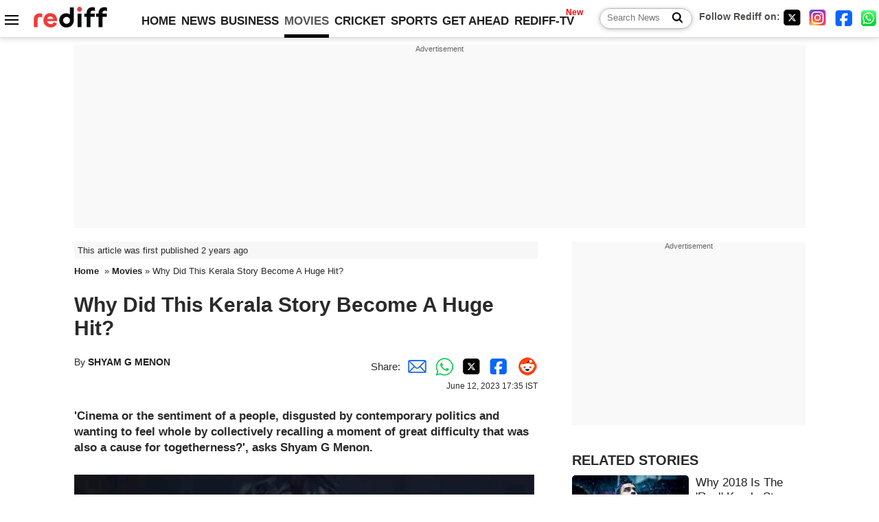

--- FILE ---
content_type: text/html
request_url: https://m.rediff.com/movies/column/2018-why-did-this-kerala-story-become-a-huge-hit/20230612.htm
body_size: 14759
content:
<!doctype html>
<html lang="en">
<head>
<meta charset="UTF-8">
<meta name="viewport" content="width=device-width, initial-scale=1" />
<title>2018: Why Did This Kerala Story Become A Huge Hit? - Rediff.com movies</title>
<meta name="keywords" content="bollywood movie reviews, music reviews, South Indian movies, Bollywood news" />
<link rel="alternate" href="https://www.rediff.com/rss/movies.xml" type="application/rss+xml"  title="Rediff.com - Bollywood news" />
<link rel="author" type="text/html" href="https://www.rediff.com/author/SHYAM%20G%20MENON" />
<meta name="author" content="SHYAM G MENON" />
<link rel="dns-prefetch" href="//track.rediff.com/" >
<link rel="dns-prefetch" href="//bizmail.rediff.com/" >
<link rel="dns-prefetch" href="//businessemail.rediff.com/" >
<link rel="dns-prefetch" href="//workmail.rediff.com/" >
<link rel="preload" href="//imworld.rediff.com/worldrediff/style_3_16/new_arti_us_4.css" as="style">
<link rel="amphtml" href="https://m.rediff.com/amp/movies/column/2018-why-did-this-kerala-story-become-a-huge-hit/20230612.htm" />
<link rel="alternate" media="only screen and (max-width: 640px)" href="https://m.rediff.com/movies/column/2018-why-did-this-kerala-story-become-a-huge-hit/20230612.htm" />
<meta http-equiv="X-UA-Compatible" content="IE=Edge" />
<meta name="description" content="'Cinema or the sentiment of a people, disgusted by contemporary politics and wanting to feel whole by collectively recalling a moment of great difficulty that was also a cause for togetherness?', asks Shyam G Menon."  />
<meta name="twitter:card" content="summary_large_image" />
<meta property="og:title" content="Why Did This Kerala Story Become A Huge Hit?" />
<meta property="og:type" content="article" />
<meta property="og:url" content="https://www.rediff.com/movies/column/2018-why-did-this-kerala-story-become-a-huge-hit/20230612.htm" />
<meta property="og:site_name" content="Rediff" />
<meta property="og:description" content="'Cinema or the sentiment of a people, disgusted by contemporary politics and wanting to feel whole by collectively recalling a moment of great difficulty that was also a cause for togetherness?', asks Shyam G Menon." />
<meta itemprop="name" content="Why Did This Kerala Story Become A Huge Hit?" />
<meta itemprop="description" content="'Cinema or the sentiment of a people, disgusted by contemporary politics and wanting to feel whole by collectively recalling a moment of great difficulty that was also a cause for togetherness?', asks Shyam G Menon." />
<meta itemprop="publisher" content="Rediff.com" />
<meta itemprop="url" content="https://www.rediff.com/movies/column/2018-why-did-this-kerala-story-become-a-huge-hit/20230612.htm" />
<meta itemprop="headline" content="Why Did This Kerala Story Become A Huge Hit?" />
<meta itemprop="inLanguage" content="en-US" />
<meta itemprop="keywords" content="bollywood movie reviews, music reviews, South Indian movies, Bollywood news" />
<meta itemprop="image" content="https://im.rediff.com/1200-630/movies/2023/jun/09movie-2018-1.jpg">
<meta itemprop="datePublished" content="2023-06-12T17:35:28+05:30" />
<meta itemprop="dateModified" content="2023-06-12T17:35:28+05:30" />
<meta itemprop="alternativeHeadline" content="Why Did This Kerala Story Become A Huge Hit?" />
<link rel="preload" href="https://im.rediff.com/movies/2023/jun/09movie-2018-1.jpg?w=670&h=900" as="image" /><link rel="icon" type="image/x-icon" href="https://im.rediff.com/favicon2.ico" />
<link rel="canonical" href="https://www.rediff.com/movies/column/2018-why-did-this-kerala-story-become-a-huge-hit/20230612.htm" />
<meta itemprop="dateline" content="Thiruvananthapuram" /><link rel="preconnect" href="//imworld.rediff.com" >
<meta property="og:image" content="https://im.rediff.com/1200-630/movies/2023/jun/09movie-2018-1.jpg" />
<link rel="image_src" href="https://im.rediff.com/1200-630/movies/2023/jun/09movie-2018-1.jpg" />

<script type="application/ld+json">
{
	"@context":"https://schema.org","@type":"NewsMediaOrganization","name":"Rediff.com","url":"https://www.rediff.com","logo":{
		"@type":"ImageObject","url":"https://im.rediff.com/worldrediff/pix/rediff_newlogo.svg","width":400,"height":100
	},
	"address":{
		"@type":"PostalAddress","streetAddress":" Level 9 and 10, Seasons Riddhi Siddhi, Jn of Tilak Road and 1st Gaothan Lane, Santacruz (West)","addressLocality":"Mumbai","addressRegion":"India","addressCountry":"IN","postalCode":"400054"
	},
	"contactPoint":{
		"@type":"ContactPoint","telephone":"+91 - 022 - 61820000","contactType":"Customer Service","areaServed":"IN","availableLanguage":"English","hoursAvailable":{"opens":"09:00","closes":"18:00"}
	},
	"sameAs":[
		"https://x.com/RediffNews",
		"https://www.instagram.com/rediffnews/",
		"https://www.facebook.com/people/Rediff-News/61566156876578/",
		"https://www.youtube.com/@RediffOriginals"
	]
}
</script>
<script type="application/ld+json">
{
	"@context":"https://schema.org",
	"@type":"SiteNavigationElement",
	"name":["rediffmail","Rediff Money","Enterprise Email","Business Email","rediffGURUS","News","Business","Movies","Sports","Cricket","Get Ahead"],
	"url":["https://mail.rediff.com/cgi-bin/login.cgi","https://money.rediff.com","https://workmail.rediff.com","https://businessemail.rediff.com","https://gurus.rediff.com","https://www.rediff.com/news","https://www.rediff.com/business","https://www.rediff.com/movies","https://www.rediff.com/sports","https://www.rediff.com/cricket","https://www.rediff.com/getahead"]
}
</script>
<script type="application/ld+json">
{
	"@context":"https://schema.org",
	"@type":"WebSite",
	"url":"https://www.rediff.com/",
	"potentialAction": {
		"@type": "SearchAction",
		"target": "https://www.rediff.com/search/{srchword}",
		"query-input": "required maxlength=150 name=srchword"
	}
}
</script>

<script type="application/ld+json">
{
	"@context":"https://schema.org",
	"@type":"BreadcrumbList",
	"name":"Breadcrumb",
	"itemListElement":[
		{
		"@type":"ListItem",
		"position":1,
		"item":{
			"@id":"https://www.rediff.com",
			"name":"Home"
		}
		},
		{
		"@type":"ListItem",
		"position":2,
		"item":{
		"@id":"https://www.rediff.com/movies",
		"name":"Movies"
		}
		},
		{
		"@type":"ListItem",
		"position":3,
		"item":{
		"name":"Why Did This Kerala Story Become A Huge Hit?"
		}
		}
	]
}
</script>
<script type="application/ld+json">
{
	"@context":"https://schema.org",
	"@type":"WebPage",
	"name":"2018: Why Did This Kerala Story Become A Huge Hit? - Rediff.com India News",
	"description":"'Cinema or the sentiment of a people, disgusted by contemporary politics and wanting to feel whole by collectively recalling a moment of great difficulty that was also a cause for togetherness?', asks Shyam G Menon.",
	"keywords":"India News, columns, interviews, news India, breaking news",
	"speakable":{
		"@type":"SpeakableSpecification",
		"cssSelector":["h1","h2"]
		},
	"url":"https://www.rediff.com/movies/column/2018-why-did-this-kerala-story-become-a-huge-hit/20230612.htm"
}
</script>
<script type="application/ld+json">
{
	"@context":"https://schema.org",
	"@type":"NewsArticle",
	"mainEntityOfPage":{
		"@type":"WebPage",
		"@id":"https://www.rediff.com/movies/column/2018-why-did-this-kerala-story-become-a-huge-hit/20230612.htm",
		"url":"https://www.rediff.com/movies/column/2018-why-did-this-kerala-story-become-a-huge-hit/20230612.htm"
	},
	"inLanguage":"en",
	"headline":"Why Did This Kerala Story Become A Huge Hit?",
	"description":"'Cinema or the sentiment of a people, disgusted by contemporary politics and wanting to feel whole by collectively recalling a moment of great difficulty that was also a cause for togetherness?', asks Shyam G Menon.",
	"keywords":"India News, columns, interviews, news India, breaking news",
	"articleSection":"movies",
	"url":"https://www.rediff.com/movies/column/2018-why-did-this-kerala-story-become-a-huge-hit/20230612.htm",
	"image":
	{
		"@type":"ImageObject",
		"url":"https://im.rediff.com/1600-900/movies/2023/jun/09movie-2018-1.jpg",
		"width":"1600",
		"height":"900"
	},
	"datePublished":"2023-06-12T17:35:28+05:30",
	"dateModified":"2023-06-12T17:35:28+05:30",
	"articleBody":"Cinema or the sentiment of a people, disgusted by contemporary politics and wanting to feel whole by collectively recalling a moment of great difficulty that was also a cause for togetherness?, asks Shyam G Menon.IMAGE: Tovino Thomas as Anoop in 2018.&nbsp;Sometimes one asks after a film seen: Why did I watch it?For me, the answer as regards the hit Malayalam film 2018, was simple.In Thiruvananthapuram, and wishing to see a film in a theatre, my friend and I were absolutely certain that The Kerala Story wasnt our cup of tea.Neither of us wished to tumble down the rabbit hole of imagination associated with the films subject. To its credit, Kerala didnt ban the movie.Being able to watch what one wants to, is an important freedom to preserve.Same time, almost in proportion to how much that film hurt some peoples picture of Kerala, the film 2018 was finding traction and well on its way to be a box office hit.The film had good reviews. Some called it the real Kerala story. Thats how we ended up watching 2018.IMAGE: An aerial view of floods in Kerala, August 18, 2018. Photograph: PTI PhotoThe deadly flood of August 2018 was the biggest natural weather phenomenon to hit Kerala in recent years.It was a monster; a case of heavy rainfall already underway with dams hosting increased water levels, atop which, came a particularly strong spate of rain.Just how important the rain was in shaping memory around the 2018 flood may be understood from this fact -- for many people in Kerala, there is a pre-2018 affection for rain (an innocence attached to it) and a post-2018 worry (bordering fear) about rain.In other words, there cannot be a character more central to the floods of 2018 than the rain and the unusual manner in which, it poured.The setting gets richer (from a cinematic perspective) if you factor in climate change and its still inadequately understood impact on Kerala and life / lifestyle there.IMAGE: Roughly three months before the floods of 2018, Kerala had been hit by an outbreak of the deadly nipah virus. Photograph: PTI PhotoRoughly three months before the floods of 2018, Kerala had been hit by an outbreak of the deadly nipah virus.In 2019, this medical emergency became the subject of a film called Virus.To my mind, Virus was a remarkable film; one that didnt go overboard in how it narrated its story.It based itself on real life incidents and ran a tight ship of a script.The contagious nature of the infection and the deadliness of the condition that the nipah virus caused, sufficed to infuse its frames with tension and bring to life the crisis.As for acting, there was no resort to smart aleck styles of portrayal, no caricaturing as short cut to establish character.The floods of August 2018 affected more people than the nipah virus outbreak did. Yet as the sum total of different incidents, which films on crises usually tend to be, Virus did a better job.It held itself together stronger and converged more effectively. Why didnt 2018 work similarly for me?IMAGE: A scene from 2018.My guess is the film was limited by what it set out to portray as conveyed in its tag line: everyone is a hero.If one adopts an intended outcome as guiding light, one runs the danger of viewing the subject through its prism. That is precisely what I felt about 2018 the film.Notwithstanding crisis building up over a few days and reaching breaking point, in the film, the unusual rainfall wasnt a star.It stayed a faceless supporting actor devoid of introduction, meteorology and investigation.There was no deep dive into the quandary of managing dams amid heavy rains or an overview of Keralas geography -- an intensely packaged composite of high hills, rivers, backwaters and estuarine regions -- either.A simple way of comprehending the divergent templates of Virus and 2018, lay in the characters portrayed by an actor featured in both the movies-- Kunchacko Boban.His Dr Suresh Rajan from Virus was important as medium explaining the architecture of a nipah outbreak.In 2018, a film devoid of such mediums, the character he portrays (Shaji Punnoose) remained part of the cast.IMAGE: A scene from 2018.Instead of helping me comprehend the floods, 2018s script wanted me to remember heroic humans; probably because the goal was to inform that everyone is a hero.Freed of that compulsion, I think 2018 would have been a less melodramatic, more realistic and more watchable film.I sat in the theatre hoping to understand better a freak weather phenomenon, its onset in Kerala, what the authorities made of it, the crisis it caused and in the addressing of which, heroes were born.In the end, I was left disappointed in terms of cinema although I was happy that the state had a film about everyone being heroes just when the politics of polarisation was attempting its best to sully Keralas self-image.But even here, some of the heroes manifested abruptly. For instance, during my regular calls from Mumbai, my late mother, who lived in Kerala and followed the floods closely, had mentioned how heartwarming it was to see the states youngsters respond to the crisis.In the film, such instances happen snappishly as the product of fast communication in digital age with little explored by way of what made young people respond so.IMAGE: Aparna Balamurali as Noora in 2018.There was also another aspect. Not long after it started, the film felt loud. It was a loudness different from merely volume being high; it harked of a lack of discerning separation in the film itself, between sounds critical for the story and the background score.How one uses background score in films dealing with tense subjects, calamity and crisis, is a delicate art. By its very nature, calamity and crisis is edgy stuff.When a film-maker augments already existing tension and emotion (naturally generated by the subject) with music, he has to be careful not to author sensory overload.That balance appeared upset in 2018 with its auditory stimuli (an essential part of any movie) in constant overdrive.At several points, one wished that the sound track had been a fully natural one -- just the sound of rain, perhaps?IMAGE: Indrans as Bhasi in 2018.On May 28, 2023, onmanorama.com reported that 2018 had become the highest grossing Malayalam film to date. So, what worked for it?Cinema or the sentiment of a people, disgusted by contemporary politics and wanting to feel whole by collectively recalling a moment of great difficulty that was also a cause for togetherness?I think its a bit of both, but certainly a mix that includes the latter.Shyam G Menon is a freelance journalist based in Mumbai.Feature Presentation: Ashish Narsale/Rediff.com",
	"author":{
		"@type":"Person",
		"name":"SHYAM G MENON",
		"url":"https://www.rediff.com/author/SHYAM%20G%20MENON"
	},
	"publisher":{   
		"@type":"NewsMediaOrganization",
		"name":"Rediff.com",
		"logo":{
			"@type":"ImageObject","url":"https://im.rediff.com/worldrediff/pix/rediff_newlogo.svg","width":400,"height":100   
		}        
	},
	"associatedMedia":{
		"@type":"ImageObject",
		"url":"https://im.rediff.com/movies/2023/jun/09movie-2018-1.jpg",
		"caption":"Why Did This Kerala Story Become A Huge Hit?",
		"description":"Why Did This Kerala Story Become A Huge Hit?",
		"height":"900",
		"width":"1200"
	}		
}
</script>

<script>
var cdn_domain = "https://www.rediff.com";
var section = "movies";
var article_url = "https://www.rediff.com/movies/column/2018-why-did-this-kerala-story-become-a-huge-hit/20230612.htm";
var template = "movies-guestcolumn.xsl";
var page_type = "article";
var endyear 	= "2026";
var org_domain = "https://mypage.rediff.com";
var imgpath	= "//imworld.rediff.com/worldrediff/pix";
var ishare_domain	= "https://ishare.rediff.com";
var shopping_domain	= "https://shopping.rediff.com";
var books_domain	= "https://books.rediff.com";
var track_domain	= "https://track.rediff.com";
var money_domain	= "https://money.rediff.com";
var realtime_domain	= "https://realtime.rediff.com";
var share_domain	= "https://share.rediff.com";
var timetoread = "";

function enc(a,url){a.href	=	url;return true;}
function getCookie(name){var dc=document.cookie;var prefix=name+"=";var begin=dc.indexOf("; "+prefix);if(begin==-1){begin=dc.indexOf(prefix);if(begin!=0)return null}else begin+=2;var end=document.cookie.indexOf(";",begin);if(end==-1)end=dc.length;return unescape(dc.substring(begin+prefix.length,end))}
function sharePopup(ob){var left = (screen.width - 800) / 2;var shareurl = ob.href;window.open(shareurl,'sharewindow','toolbar=no,location=0,status=no,menubar=no,scrollbars=yes,resizable=yes,width=800,height=550,top=80,left='+left);}
function trackURL(url){if(navigator.userAgent.toLowerCase().indexOf('msie') != -1){var referLink = document.createElement('a');referLink.href = url;document.body.appendChild(referLink);referLink.click();}else{document.location.href = url;}}

</script>
	<script async src="//pagead2.googlesyndication.com/pagead/js/adsbygoogle.js"></script>
	
	<script>
	(adsbygoogle = window.adsbygoogle || []).push({
		google_ad_client: "ca-pub-2932970604686705",
		enable_page_level_ads: true
	});
	</script>
	
<link rel="stylesheet" href="//imworld.rediff.com/worldrediff/style_3_16/new_arti_us_4.css" />
<style>.imgcaption{clear:both}.bigtable{margin:10px 0}.logo{width:160px}.toplinks .active{margin-right:0;margin-left:0}.watchasvd{font-size:0.8rem;margin-right:20px;display:inline-block;vertical-align:middle;color:#ef3b3a;font-weight:bold;}.watchasvd::before{content:'';display:inline-block;width:28px;height:17px;background:url('https://im.rediff.com/worldrediff/pix/watchvdicon.jpg') 0 0 no-repeat;vertical-align:middle;}.newtv::after{content:'New';font-weight:bold;color:#ff0000;font-size:0.8rem;position:absolute;top:-10px;right:-13px}.mfrom_flex{display:flex;justify-content:space-between;border-bottom:solid 1px #e2e2e2;padding-bottom:20px}.mfrom_box{max-width:200px;overflow:hidden}.mfrom_copy{font-size:1.1rem;margin-top:5px}.div_subscibe_top{margin-top:30px}.subscribe_btn_in{background:#000;border-radius:50%;width:30px;height:30px;line-height:30px;font-size:1.2rem;color:#fff;border:none;text-align:center}.lbl_sub_email{display:block;font-weight:bold;font-size:0.8rem;margin-bottom:1px}.div_subscibe_top_container{width:calc(100% - 330px);border-right:dotted 1px #ababab;border-left:dotted 1px #ababab;}.div_subscibe_top{width:250px;background:none;margin:0 auto;border:none;border-radius:5px;padding:5px 0 8px 12px;box-shadow:0 0 7px rgba(0, 0, 0, 0.3)}.vcenter{align-items:center}.sub_email_in{padding:5px;text-align:left;height:30px;width:190px;margin-right:5px;border:solid 1px #b2aeae;border-radius:5px;font-size:0.85rem}.sub_email_in::placeholder{font-size:1rem}.subwait{position:absolute;right:50px}.subscrip_message{font-size:0.75rem;font-weight:bold;margin:5px 0}</style>
<script async src="//newads.rediff.com/rediffadserver/www/delivery/asyncjs.php"></script>
<script async src="https://securepubads.g.doubleclick.net/tag/js/gpt.js"></script>

<script>
window.googletag = window.googletag || {cmd: []};
googletag.cmd.push(function() {
	var sectionarr = window.parent.location.href.split("/");
	var authorname = "";
	if(document.getElementById('OAS_author')){authorname = document.getElementById('OAS_author').value;}
	var adv_subsection = "";
	if(document.getElementById('OAS_subsection')){adv_subsection = document.getElementById('OAS_subsection').value;}
	googletag.defineSlot('/21677187305/Rediff_ROS_728x90_ATF_INTL', [[750, 100], [970, 90], [970, 250], [980, 90], [930, 180], [950, 90], [960, 90], [970, 66], [750, 200], [728, 90], [980, 120]], 'div-gpt-ad-1739426843638-0').setTargeting('author', authorname.toLowerCase()).setTargeting('url',sectionarr[3]).setTargeting('subsection',adv_subsection).addService(googletag.pubads());
	googletag.defineSlot('/21677187305/Rediff_ROS_300x250_ATF_INTL', [[336, 280], [300, 250]], 'div-gpt-ad-1739426924396-0').setTargeting('author', authorname.toLowerCase()).setTargeting('url',sectionarr[3]).setTargeting('subsection',adv_subsection).addService(googletag.pubads());
	googletag.defineSlot('/21677187305/Rediff_ROS_300x250_BTF_INTL', [[300, 250], [336, 280]], 'div-gpt-ad-1742278123914-0').setTargeting('author', authorname.toLowerCase()).setTargeting('url',sectionarr[3]).setTargeting('subsection',adv_subsection).addService(googletag.pubads());
	googletag.defineSlot('/21677187305/Rediff_ROS_300x250_BTF2_INTL', [[300, 250], [336, 280]], 'div-gpt-ad-1752125674124-0').setTargeting('author', authorname.toLowerCase()).setTargeting('url',sectionarr[3]).setTargeting('subsection',adv_subsection).addService(googletag.pubads());
	googletag.defineSlot('/21677187305/Rediff_ROS_300x250_BTF3_INTL', [[300, 100], [300, 250], [300, 75]], 'div-gpt-ad-1748412147256-0').setTargeting('author', authorname.toLowerCase()).setTargeting('url',sectionarr[3]).setTargeting('subsection',adv_subsection).addService(googletag.pubads());
	googletag.defineSlot('/21677187305/Rediff_ROS_728x90_BTF_INTL', [[960, 90], [970, 66], [970, 90], [728, 90], [980, 90], [950, 90]], 'div-gpt-ad-1748412234453-0').setTargeting('author', authorname.toLowerCase()).setTargeting('url',sectionarr[3]).setTargeting('subsection',adv_subsection).addService(googletag.pubads());
	if(screen.width >= 1400)
	{
	googletag.defineSlot('/21677187305/Rediff_ROS_120x600_ATF_INTL_Left_Margin', [120, 600], 'div-gpt-ad-1741063428061-0').setTargeting('author', authorname.toLowerCase()).setTargeting('url',sectionarr[3]).setTargeting('subsection',adv_subsection).addService(googletag.pubads());
	googletag.defineSlot('/21677187305/Rediff_ROS_120x600_ATF_INTL_Right_Margin', [120, 600], 'div-gpt-ad-1741063514341-0').setTargeting('author', authorname.toLowerCase()).setTargeting('url',sectionarr[3]).setTargeting('subsection',adv_subsection).addService(googletag.pubads());
	}
	googletag.pubads().enableSingleRequest();
	googletag.enableServices();
});
</script>

<script> window._izq = window._izq || []; window._izq.push(["init"]); </script>
<script src='https://cdn.izooto.com/scripts/39851dc0ca7139b97c039b38dd09bd76150834db.js' async></script>
<script type="text/javascript">
  window._taboola = window._taboola || [];
  _taboola.push({article:'auto'});
  !function (e, f, u, i) {
    if (!document.getElementById(i)){
      e.async = 1;
      e.src = u;
      e.id = i;
      f.parentNode.insertBefore(e, f);
    }
  }(document.createElement('script'),
  document.getElementsByTagName('script')[0],
  '//cdn.taboola.com/libtrc/rediffcom/loader.js',
  'tb_loader_script');
  if(window.performance && typeof window.performance.mark == 'function')
    {window.performance.mark('tbl_ic');}
</script>
<style>.arti_contentbig p.imgcaptionsmall,.imgcaptionsmall{width:50%;color:#515151;font-size:0.9rem;float:left;margin:0 8px 8px 0;line-height:1.4em;}</style>
</head>
<body>
<!-- Begin comScore Tag -->

<script>
var _comscore = _comscore || [];
_comscore.push({ c1: "2", c2: "6035613" });
(function() {
var s = document.createElement("script"), el = document.getElementsByTagName("script")[0]; 
s.async = true;
s.src = "https://sb.scorecardresearch.com/cs/6035613/beacon.js";
el.parentNode.insertBefore(s, el);
})();
</script>
<noscript><img src="https://sb.scorecardresearch.com/p?c1=2&amp;c2=6035613&amp;cv=3.6.0&amp;cj=1" alt="comscore" ></noscript>

<!-- End comScore Tag --><script>
if(!OAS_sitepage)var OAS_sitepage = "";
if(!OAS_listpos)var OAS_listpos = "";

	var ck=document.cookie;
	function getcookie(n)
	{
		var ar=n+"=";var al=ar.length;var cl=ck.length;var i=0;while(i<cl)
		{j=i+al;if(ck.substring(i,j)==ar)
		{e=ck.indexOf(";",j);if(e==-1)
		e=ck.length;return unescape(ck.substring(j,e));}
		i=ck.indexOf(" ",i)+1;if(i==0)
		break;}
		return "";
	}
	var querystring	= "";
	var path	= "";
	var domain	= "";
	var Rkey_data	= "";
	var Rkey	= Math.floor(Math.random() * 1000000);
	querystring	= window.location.search;
	path		= window.location.pathname;
	domain		= window.location.host;
	var tmp_ref = encodeURIComponent(document.referrer);
	if((tmp_ref == null) || (tmp_ref.length == 0)){tmp_ref = "";}
	if (querystring == "")
	{
		Rkey_data = "?rkey="+Rkey;
	}
	else
	{
		Rkey_data = "&rkey="+Rkey;
	}
	if(tmp_ref != "")
	{
		Rkey_data += "&ref="+tmp_ref;
	}
	var metricImgNew = new Image();
	metricImgNew.src = '//usmetric.rediff.com/'+domain+path+querystring+Rkey_data+'&device=pc';
	var Rlo="";
	var Rl = "";
	Rlo	= getcookie("Rlo");
	Rlo = unescape(Rlo).replace(/\+/g," ");
	Rlo = Rlo.replace("@rediffmail.com","");
	Rlo = Rlo.replace(/[^\w\d\s\-\_]/ig,'');
	Rl = getcookie("Rl");
	Rl = Rl.replace(/[^\w\d\s\-\_@\.]/ig,'');
	var tmp_rsc1 = "";
	tmp_rsc1 = getcookie("Rsc");

</script>
<style>.fnt0{font-size:0;}</style>
<div class="fnt0"><ins data-revive-zoneid="333" data-revive-source="_blank" data-revive-target="_blank" data-revive-id="4b71f4079fb345c8ac958d0e9f0b56dd" data-zonename="Rediff_ROS_OutstreamVideo_INTL"></ins></div><input type="hidden" id="OAS_topic"  name="OAS_topic" value="filmsSouth" />
<input type="hidden" id="OAS_author"  name="OAS_author" value="SHYAM G MENON" />
<input type="hidden" id="ads_moviename"  name="ads_moviename" value="null" />
<div id="tower_conatainer" class='tower_conatainer'><div id="div_left_tower" class="left_tower"></div><div id="div_right_tower" class="right_tower"></div></div><input type="hidden" id="OAS_subsection"  name="OAS_subsection" value="movies-column-2018" /><div class="topfixedrow">
	<div class="logobar flex maxwrap">
		<div id="menuicon" class="homesprite menuicon"></div>
		<div class="logo"><a href="https://www.rediff.com"><img src="//imworld.rediff.com/worldrediff/pix/rediff_newlogo.svg" width="120" height="30" alt="rediff logo" /></a></div>
		<div class="toplinks">
			<a href="https://www.rediff.com" class="linkcolor bold" data-secid="nav_article_home" data-pos="1">HOME</a>
			<a href="https://www.rediff.com/news" class="linkcolor bold " data-secid="nav_article_news" data-pos="1">NEWS</a> 
			<a href="https://www.rediff.com/business" class="linkcolor bold " data-secid="nav_article_business" data-pos="1">BUSINESS</a> 
			<a href="https://www.rediff.com/movies" class="linkcolor bold active" data-secid="nav_article_movies" data-pos="1">MOVIES</a> 
			<a href="https://www.rediff.com/cricket" class="linkcolor bold " data-secid="nav_article_cricket" data-pos="1">CRICKET</a> 
			<a href="https://www.rediff.com/sports" class="linkcolor bold " data-secid="nav_article_sports" data-pos="1">SPORTS</a> 
			<a href="https://www.rediff.com/getahead" class="linkcolor bold " data-secid="nav_article_getahead" data-pos="1">GET AHEAD</a>
			<a href="https://tv.rediff.com" class="linkcolor bold relative newtv" data-secid="nav_article_redifftv" data-pos="1">REDIFF-TV</a>
		</div>
		<div class="toprightlinks flex">
			<div class="arti_srch_container"><form name="mainnewsrchform" onsubmit="return submitSearch()" action="https://www.rediff.com/search" method="POST"><input type="text" id="main_srchquery_tbox" name="main_srchquery_tbox" placeholder="Search News" value="" class="txt_srchquery" autocomplete="off"><input type="submit" value="" class="newsrchbtn" aria-label="Search News"></form></div>
			<div class="navbarsocial"><span class="followon">Follow Rediff on: </span><a href="https://x.com/rediffmovies" target="_blank" aria-label="Twitter"><span class="homesprite socialicons twitter"></span></a> &nbsp; <a href="https://www.instagram.com/rediffmovies/" target="_blank" aria-label="Instagram"><span class="homesprite socialicons insta"></span></a> &nbsp; <a href="https://www.facebook.com/people/Rediff-News/61566156876578/" target="_blank" aria-label="Facebook"><span class="homesprite socialicons fb"></span></a> &nbsp; <a href="https://whatsapp.com/channel/0029Va5OV1pLtOjB8oWyne1F" target="_blank" aria-label="whatsup"><span class="homesprite socialicons whup"></span></a></div>
		</div>
	</div>
</div>
<div class="advtcontainer lb wrapper">
	<div class="advttext"></div>
	<div id="world_top" class="div_ad_lb01"><div id='div-gpt-ad-1739426843638-0' style='min-width:728px;min-height:66px;'><script>googletag.cmd.push(function(){googletag.display('div-gpt-ad-1739426843638-0');});</script></div></div>
</div>
<div class="wrapper clearfix">
	<!-- leftcontainer starts -->
	<div id="leftcontainer" class="red_leftcontainer">
		<div class="yearsago">This article was first published 2 years ago</div>		<div class="breadcrumb"><a href="https://www.rediff.com" class="bold">Home</a>&nbsp; &raquo;&nbsp;<a href="https://www.rediff.com/movies" class="bold">Movies</a> &raquo;&nbsp;Why Did This Kerala Story Become A Huge Hit?</div>
		<h1 class="artihd">Why Did This Kerala Story Become A Huge Hit?</h1>
		<div class="clearfix">
			<div class="floatL">
				<div class="bylinetop">	By <a href="https://www.rediff.com/author/SHYAM%20G%20MENON" class="bold">SHYAM G MENON</a>		</div>
				<div> </div>
			</div>
			<div class="floatR">Share:<a href="mailto:?subject=Why%20Did%20This%20Kerala%20Story%20Become%20A%20Huge%20Hit%3F&body=Read this article https://www.rediff.com/movies/column/2018-why-did-this-kerala-story-become-a-huge-hit/20230612.htm" title="Share by Email" aria-label="Email Share"><i class="shareic_sprite email"></i></a><a target="_blank" OnClick="sharePopup(this);return false;" href="https://api.whatsapp.com/send?text=https://www.rediff.com/movies/column/2018-why-did-this-kerala-story-become-a-huge-hit/20230612.htm" title="Share on Whatsapp"  aria-label="Whatsapp Share"><i class="shareic_sprite waup"></i></a><a target="_blank" OnClick="sharePopup(this);return false;" href="https://twitter.com/intent/tweet?url=https://www.rediff.com/movies/column/2018-why-did-this-kerala-story-become-a-huge-hit/20230612.htm&text=Why%20Did%20This%20Kerala%20Story%20Become%20A%20Huge%20Hit%3F"  title="Share on Twitter"  aria-label="Twitter Share"><i class="shareic_sprite twit"></i></a><a target="_blank" OnClick="sharePopup(this);return false;" href="https://www.facebook.com/sharer/sharer.php?u=https://www.rediff.com/movies/column/2018-why-did-this-kerala-story-become-a-huge-hit/20230612.htm&picture=&title=Why%20Did%20This%20Kerala%20Story%20Become%20A%20Huge%20Hit%3F&description=" title="Share on Facebook"  aria-label="Facebook Share"><i class="shareic_sprite fb"></i></a><a target="_blank" OnClick="sharePopup(this);return false;" href="https://www.reddit.com/submit?url=https://www.rediff.com/movies/column/2018-why-did-this-kerala-story-become-a-huge-hit/20230612.htm&title=Why%20Did%20This%20Kerala%20Story%20Become%20A%20Huge%20Hit%3F" title="Share on Reddit"  aria-label="Reddit Share"><i class="shareic_sprite reddit"></i></a>
			<p class="updatedon">June 12, 2023 17:35 IST</p>
			</div>
		</div>
				<div id="arti_content_n" class="arti_contentbig clearfix" itemprop="articleBody">
			<p><strong>'Cinema or the sentiment of a people, disgusted by contemporary politics and wanting to feel whole by collectively recalling a moment of great difficulty that was also a cause for togetherness?', asks Shyam G Menon.</strong></p>
<p><img class=imgwidth src="//im.rediff.com/movies/2023/jun/09movie-2018-1.jpg?w=670&h=900" alt="" style="max-width:100%;"   /></p>
<div class="imgcaption">IMAGE: Tovino Thomas as Anoop in <em>2018</em>.</div>
<div id="div_morelike_topic_container">&nbsp;</div>
<p class="rbig">Sometimes one asks after a film seen: <em>Why did I watch it?</em></p>
<p>For me, the answer as regards the hit Malayalam film <em>2018</em>, was simple.</p>
<p>In Thiruvananthapuram, and wishing to see a film in a theatre, my friend and I were absolutely certain that <em>The Kerala Story</em> wasn't our cup of tea.</p>
<p>Neither of us wished to tumble down the rabbit hole of imagination associated with the film's subject. To its credit, Kerala didn't ban the movie.</p>
<p>Being able to watch what one wants to, is an important freedom to preserve.</p>
<p>Same time, almost in proportion to how much that film hurt some people's picture of Kerala, the film <em>2018</em> was finding traction and well on its way to be a box office hit.</p>
<p>The film had good reviews. Some called it the real Kerala story. That's how we ended up watching <em>2018</em>.</p>
<p><img class=imgwidth src="//im.rediff.com/movies/2023/jun/09movie-2018-2.jpg?w=670&h=900" alt="" style="max-width:100%;"   /></p>
<div class="imgcaption">IMAGE: An aerial view of floods in Kerala, August 18, 2018. <span class="credit">Photograph: PTI Photo</span></div>
<p class="rbig">The deadly flood of August 2018 was the biggest natural weather phenomenon to hit Kerala in recent years.</p>
<p>It was a monster; a case of heavy rainfall already underway with dams hosting increased water levels, atop which, came a particularly strong spate of rain.</p><div id="shop_advertise_div_1"></div><div class="clear"><div class="inline-block" id="div_arti_inline_advt"></div><div class="inline-block" id="div_arti_inline_advt2"></div></div>
<p>Just how important the rain was in shaping memory around the 2018 flood may be understood from this fact -- for many people in Kerala, there is a pre-2018 affection for rain (an innocence attached to it) and a post-2018 worry (bordering fear) about rain.</p>
<p>In other words, there cannot be a character more central to the floods of 2018 than the rain and the unusual manner in which, it poured.</p>
<p>The setting gets richer (from a cinematic perspective) if you factor in climate change and it's still inadequately understood impact on Kerala and life / lifestyle there.</p>
<p><img class=imgwidth src="//im.rediff.com/movies/2023/jun/09movie-2018-3.jpg?w=670&h=900" alt="" style="max-width:100%;"   /></p>
<div class="imgcaption">IMAGE: Roughly three months before the floods of 2018, Kerala had been hit by an outbreak of the deadly nipah virus. <span class="credit">Photograph: PTI Photo</span></div>
<p class="rbig">Roughly three months before the floods of 2018, Kerala had been hit by an outbreak of the deadly nipah virus.</p>
<p>In 2019, this medical emergency became the subject of a film called <em>Virus</em>.</p>
<p>To my mind, <em>Virus</em> was a remarkable film; one that didn't go overboard in how it narrated its story.</p>
<p>It based itself on real life incidents and ran a tight ship of a script.</p>
<p>The contagious nature of the infection and the deadliness of the condition that the nipah virus caused, sufficed to infuse its frames with tension and bring to life the crisis.</p>
<p>As for acting, there was no resort to smart aleck styles of portrayal, no caricaturing as short cut to establish character.</p>
<p>The floods of August 2018 affected more people than the nipah virus outbreak did. Yet as the sum total of different incidents, which films on crises usually tend to be, <em>Virus</em> did a better job.</p>
<p>It held itself together stronger and converged more effectively. Why didn't <em>2018</em> work similarly for me?</p>
<p><img class=imgwidth src="//im.rediff.com/movies/2023/jun/09movie-2018-7.jpg?w=670&h=900" alt="" style="max-width:100%;"   /></p>
<div class="imgcaption">IMAGE: A scene from <em>2018</em>.</div>
<p class="rbig">My guess is the film was limited by what it set out to portray as conveyed in its tag line: <em>everyone is a hero.</em></p>
<p>If one adopts an intended outcome as guiding light, one runs the danger of viewing the subject through its prism. That is precisely what I felt about <em>2018</em> the film.</p><div class="clear"></div><div class="advtcontainer lb"><div class="advttext"></div><div id="div_outstream_bottom"><ins data-revive-zoneid="391" data-revive-source="_blank" data-revive-target="_blank" data-revive-id="4b71f4079fb345c8ac958d0e9f0b56dd" data-zonename="Rediff_ROS_InArticleVideo_Middle_INTL"></ins></div></div><div class="clear"></div>
<p>Notwithstanding crisis building up over a few days and reaching breaking point, in the film, the unusual rainfall wasn't a star.</p>
<p>It stayed a faceless supporting actor devoid of introduction, meteorology and investigation.</p>
<p>There was no deep dive into the quandary of managing dams amid heavy rains or an overview of Kerala's geography -- an intensely packaged composite of high hills, rivers, backwaters and estuarine regions -- either.</p>
<p>A simple way of comprehending the divergent templates of <em>Virus</em> and <em>2018</em>, lay in the characters portrayed by an actor featured in both the movies-- Kunchacko Boban.</p>
<p>His Dr Suresh Rajan from <em>Virus</em> was important as medium explaining the architecture of a nipah outbreak.</p>
<p>In <em>2018</em>, a film devoid of such mediums, the character he portrays (Shaji Punnoose) remained part of the cast.</p>
<p><img class=imgwidth src="//im.rediff.com/movies/2023/jun/09movie-2018-6.jpg?w=670&h=900" alt="" style="max-width:100%;"   /></p>
<div class="imgcaption">IMAGE: A scene from <em>2018</em>.</div>
<p class="rbig">Instead of helping me comprehend the floods, <em>2018</em>'s script wanted me to remember heroic humans; probably because the goal was to inform that everyone is a hero.</p>
<p>Freed of that compulsion, I think <em>2018</em> would have been a less melodramatic, more realistic and more watchable film.</p>
<p>I sat in the theatre hoping to understand better a freak weather phenomenon, its onset in Kerala, what the authorities made of it, the crisis it caused and in the addressing of which, heroes were born.</p>
<p>In the end, I was left disappointed in terms of cinema although I was happy that the state had a film about everyone being heroes just when the politics of polarisation was attempting its best to sully Kerala's self-image.</p>
<p>But even here, some of the heroes manifested abruptly. For instance, during my regular calls from Mumbai, my late mother, who lived in Kerala and followed the floods closely, had mentioned how heartwarming it was to see the state's youngsters respond to the crisis.</p>
<p>In the film, such instances happen snappishly as the product of fast communication in digital age with little explored by way of what made young people respond so.</p>
<p><img class=imgwidth src="//im.rediff.com/movies/2023/jun/09movie-2018-8.jpg?w=670&h=900" alt="" style="max-width:100%;"   /></p>
<div class="imgcaption">IMAGE: Aparna Balamurali as Noora in <em>2018</em>.</div>
<p class="rbig">There was also another aspect. Not long after it started, the film felt loud. It was a loudness different from merely volume being high; it harked of a lack of discerning separation in the film itself, between sounds critical for the story and the background score.</p>
<p>How one uses background score in films dealing with tense subjects, calamity and crisis, is a delicate art. By its very nature, calamity and crisis is edgy stuff.</p>
<p>When a film-maker augments already existing tension and emotion (naturally generated by the subject) with music, he has to be careful not to author sensory overload.</p>
<p>That balance appeared upset in <em>2018</em> with its auditory stimuli (an essential part of any movie) in constant overdrive.</p>
<p>At several points, one wished that the sound track had been a fully natural one -- just the sound of rain, perhaps?</p>
<p><img class=imgwidth src="//im.rediff.com/movies/2023/jun/09movie-2018-9.jpg?w=670&h=900" alt="" style="max-width:100%;"   /></p>
<div class="imgcaption">IMAGE: Indrans as Bhasi in <em>2018</em>.</div>
<p class="rbig">On May 28, 2023, <em>onmanorama.com</em> reported that <em>2018</em> had become the highest grossing Malayalam film to date. So, what worked for it?</p>
<p>Cinema or the sentiment of a people, disgusted by contemporary politics and wanting to feel whole by collectively recalling a moment of great difficulty that was also a cause for togetherness?</p>
<p>I think it's a bit of both, but certainly a mix that includes the latter.</p>
<p><strong>Shyam G Menon is a freelance journalist based in Mumbai.</strong></p>
<p><strong>Feature Presentation: Ashish Narsale/<em>Rediff.com</em></strong></p>
		</div>
		<div class="bylinebot">
			<span><a href="https://www.rediff.com/author/SHYAM%20G%20MENON" class="bold">SHYAM G MENON</a> </span>																	</div>
		<i class="clear"></i>
		<div class="flex spacebetw vcenter">
			<div>Share:<a href="mailto:?subject=Why%20Did%20This%20Kerala%20Story%20Become%20A%20Huge%20Hit%3F&body=Read this article https://www.rediff.com/movies/column/2018-why-did-this-kerala-story-become-a-huge-hit/20230612.htm"  aria-label="Email Share" title="Share by Email"><i class="shareic_sprite email"></i></a><a target="_blank" OnClick="sharePopup(this);return false;" href="https://api.whatsapp.com/send?text=https://www.rediff.com/movies/column/2018-why-did-this-kerala-story-become-a-huge-hit/20230612.htm" aria-label="Whatsapp Share" title="Share on Whatsapp"><i class="shareic_sprite waup"></i></a><a target="_blank" OnClick="sharePopup(this);return false;" href="https://twitter.com/intent/tweet?url=https://www.rediff.com/movies/column/2018-why-did-this-kerala-story-become-a-huge-hit/20230612.htm&text=Why%20Did%20This%20Kerala%20Story%20Become%20A%20Huge%20Hit%3F"  title="Share on Twitter"  aria-label="Twitter Share"><i class="shareic_sprite twit"></i></a><a target="_blank" OnClick="sharePopup(this);return false;" href="https://www.facebook.com/sharer/sharer.php?u=https://www.rediff.com/movies/column/2018-why-did-this-kerala-story-become-a-huge-hit/20230612.htm&picture=&title=Why%20Did%20This%20Kerala%20Story%20Become%20A%20Huge%20Hit%3F&description=" title="Share on Facebook"  aria-label="Facebook Share"><i class="shareic_sprite fb"></i></a><a target="_blank" OnClick="sharePopup(this);return false;" href="https://www.reddit.com/submit?url=https://www.rediff.com/movies/column/2018-why-did-this-kerala-story-become-a-huge-hit/20230612.htm&title=Why%20Did%20This%20Kerala%20Story%20Become%20A%20Huge%20Hit%3F" title="Share on Reddit"  aria-label="Reddit Share"><i class="shareic_sprite reddit"></i></a></div>
			<div class="div_subscibe_top_container"><div id='span_subscibe_top' class="div_subscibe_top"><div id='div_subscribe_in_top' class='flex'><form name='frm_subscription_in_top' method='POST' id='frm_subscription_in_top'><label for='sub_email_in_top' class="lbl_sub_email">Subscribe to our Newsletter!</label><input type='text' onkeypress="if(event.keyCode==13){return submitSubscribeTop('sub_email_in_top','subscribe_btn_in_top','div_subscribe_in_top','div_subscrip_message_in_top',1);}" autocomplete='off' id='sub_email_in_top' name='sub_email_in_top' value='' placeholder='&#x2709; Your Email' class='sub_email_in' /><input type='button' onclick="return submitSubscribeTop('sub_email_in_top','subscribe_btn_in_top','div_subscribe_in_top','div_subscrip_message_in_top',1);" value='&gt;' id='subscribe_btn_in_top' class='subscribe_btn_in' /><i id='subwait_top' class='subwait'></i></form></div><div id='div_subscrip_message_in_top' class='subscrip_message hide'></div></div></div>
			<div><a href="https://www.rediff.com/movies/column/2018-why-did-this-kerala-story-become-a-huge-hit/20230612.htm?print=true" target="_blank" rel="noreferrer" title="Print this article"><i class="shareic_sprite printicon"></i></a></div>
		</div>
				<div id="tags_div" class="tagsdiv"></div>
		<div><div class="advttext"></div><div id="world_bottom1"><div id="taboola-below-article-thumbnails"></div>

<script type="text/javascript">
  window._taboola = window._taboola || [];
  _taboola.push({
    mode: 'thumbnails-a',
    container: 'taboola-below-article-thumbnails',
    placement: 'Below Article Thumbnails',
    target_type: 'mix'
  });
</script>
</div></div>
		<i class="clear"></i><div id="div_ad_bottom3"><ins data-revive-zoneid="259" data-revive-source="_blank" data-revive-target="_blank" data-revive-id="4b71f4079fb345c8ac958d0e9f0b56dd" data-zonename="Rediff_ROS_Native_Widget_BTF2_INTL"></ins></div><i class="clear ht20"></i>
	</div>
	<!-- leftcontainer ends -->
	<!-- rightcontainer starts -->
	<div id="rightcontainer" class="red_rightcontainer">
		<div class="boxadvtcontainer">
			<div class="advttext"></div>
			<div class="relative"><div id="world_right1" class="world_right1"><div id='div-gpt-ad-1739426924396-0' style='min-width:300px;min-height:250px;'><script>googletag.cmd.push(function(){googletag.display('div-gpt-ad-1739426924396-0');});</script></div></div></div>
		</div>
				<div class="div_morenews">
			<h2 class="sechd">RELATED STORIES</h2>
									<div class="mnewsrow clearfix">
								<div class="mnthumb"><a href="https://www.rediff.com/movies/column/why-2018-is-the-real-kerala-story/20230515.htm" onmousedown="return enc(this,'https://track.rediff.com/click?url=___https%3a%2f%2fwww.rediff.com%2fmovies%2fcolumn%2fwhy-2018-is-the-real-kerala-story%2f20230515.htm___&service=news&clientip=23.48.98.66&source=morelike&type=related');"><img src="//im.rediff.com/170-100/movies/2023/may/15film-2018-a3.jpg" alt="Why 2018 Is The 'Real' Kerala Story" class="rcorner" loading="lazy" /></a></div>
								<div class="mncopy "><a href="https://www.rediff.com/movies/column/why-2018-is-the-real-kerala-story/20230515.htm"onmousedown="return enc(this,'https://track.rediff.com/click?url=___https%3a%2f%2fwww.rediff.com%2fmovies%2fcolumn%2fwhy-2018-is-the-real-kerala-story%2f20230515.htm___&service=news&clientip=23.48.98.66&source=morelike&type=related');">Why 2018 Is The 'Real' Kerala Story</a></div>
			</div>
												<div class="mnewsrow clearfix">
								<div class="mnthumb"><a href="https://www.rediff.com/news/special/kerala-floods-there-seems-to-be-a-threat-every-time-it-rains/20211019.htm" onmousedown="return enc(this,'https://track.rediff.com/click?url=___https%3a%2f%2fwww.rediff.com%2fnews%2fspecial%2fkerala-floods-there-seems-to-be-a-threat-every-time-it-rains%2f20211019.htm___&service=news&clientip=23.48.98.66&source=morelike&type=related');"><img src="//im.rediff.com/170-100/news/2021/oct/18kerala-rains.jpg" alt="'There seems to be a threat every time it rains'" class="rcorner" loading="lazy" /></a></div>
								<div class="mncopy "><a href="https://www.rediff.com/news/special/kerala-floods-there-seems-to-be-a-threat-every-time-it-rains/20211019.htm"onmousedown="return enc(this,'https://track.rediff.com/click?url=___https%3a%2f%2fwww.rediff.com%2fnews%2fspecial%2fkerala-floods-there-seems-to-be-a-threat-every-time-it-rains%2f20211019.htm___&service=news&clientip=23.48.98.66&source=morelike&type=related');">'There seems to be a threat every time it rains'</a></div>
			</div>
												<div class="mnewsrow clearfix">
								<div class="mnthumb"><a href="https://www.rediff.com/news/special/the-most-moving-feature-youll-read-today/20180821.htm" onmousedown="return enc(this,'https://track.rediff.com/click?url=___https%3a%2f%2fwww.rediff.com%2fnews%2fspecial%2fthe-most-moving-feature-youll-read-today%2f20180821.htm___&service=news&clientip=23.48.98.66&source=morelike&type=related');"><img src="//im.rediff.com/170-100/news/2018/aug/20kochi-rains.jpg" alt="The most moving feature you'll read today" class="rcorner" loading="lazy" /></a></div>
								<div class="mncopy "><a href="https://www.rediff.com/news/special/the-most-moving-feature-youll-read-today/20180821.htm"onmousedown="return enc(this,'https://track.rediff.com/click?url=___https%3a%2f%2fwww.rediff.com%2fnews%2fspecial%2fthe-most-moving-feature-youll-read-today%2f20180821.htm___&service=news&clientip=23.48.98.66&source=morelike&type=related');">The most moving feature you'll read today</a></div>
			</div>
												<div class="mnewsrow clearfix">
								<div class="mnthumb"><a href="https://www.rediff.com/news/special/kerala-disaster-nature-has-defeated-us/20180820.htm" onmousedown="return enc(this,'https://track.rediff.com/click?url=___https%3a%2f%2fwww.rediff.com%2fnews%2fspecial%2fkerala-disaster-nature-has-defeated-us%2f20180820.htm___&service=news&clientip=23.48.98.66&source=morelike&type=related');"><img src="//im.rediff.com/170-100/news/2018/aug/19floods-in-kottayam1.jpg" alt="Kerala disaster: 'Nature has defeated us'" class="rcorner" loading="lazy" /></a></div>
								<div class="mncopy "><a href="https://www.rediff.com/news/special/kerala-disaster-nature-has-defeated-us/20180820.htm"onmousedown="return enc(this,'https://track.rediff.com/click?url=___https%3a%2f%2fwww.rediff.com%2fnews%2fspecial%2fkerala-disaster-nature-has-defeated-us%2f20180820.htm___&service=news&clientip=23.48.98.66&source=morelike&type=related');">Kerala disaster: 'Nature has defeated us'</a></div>
			</div>
												<div class="mnewsrow clearfix">
								<div class="mnthumb"><a href="https://www.rediff.com/news/special/we-were-breathless-in-fear/20180818.htm" onmousedown="return enc(this,'https://track.rediff.com/click?url=___https%3a%2f%2fwww.rediff.com%2fnews%2fspecial%2fwe-were-breathless-in-fear%2f20180818.htm___&service=news&clientip=23.48.98.66&source=morelike&type=related');"><img src="//im.rediff.com/170-100/news/2018/aug/18modi03.jpg" alt="'We were breathless in fear'" class="rcorner" loading="lazy" /></a></div>
								<div class="mncopy "><a href="https://www.rediff.com/news/special/we-were-breathless-in-fear/20180818.htm"onmousedown="return enc(this,'https://track.rediff.com/click?url=___https%3a%2f%2fwww.rediff.com%2fnews%2fspecial%2fwe-were-breathless-in-fear%2f20180818.htm___&service=news&clientip=23.48.98.66&source=morelike&type=related');">'We were breathless in fear'</a></div>
			</div>
								</div>
				<div id="div_mostpop" class="div_mostpop"></div>
		<div id="div_foryou" class="div_foryou clearfix"></div>
				<div class="boxadvtcontainer">
			<div class="advttext"></div>
			<div id="world_right2"><div id='div-gpt-ad-1742278123914-0' style='min-width:300px;min-height:250px;'><script>googletag.cmd.push(function(){googletag.display('div-gpt-ad-1742278123914-0');});</script></div></div>
		</div>
				<div class="div_webstory">
			<h2 class="sechd"><a href="https://www.rediff.com/getahead/web-stories">WEB STORIES</a></h2>
			<div class="webstory"><div><a href="https://www.rediff.com/getahead/slide-show/slide-show-1-13-fanciest-stores-in-the-world/20250313.htm"><img src="//im.rediff.com/105-150/getahead/2025/mar/11-store-1.png" alt="webstory image 1" class="rcorner" loading="lazy" width="105" height="150" /><p>13 Fanciest Stores In The World</p></a></div><div><a href="https://www.rediff.com/getahead/slide-show/slide-show-1-5-winter-sweets-to-keep-warm/20241226.htm"><img src="//im.rediff.com/105-150/getahead/2024/dec/26-sweet-1.png" alt="webstory image 2" class="rcorner" loading="lazy" width="105" height="150" /><p>5 Winter Sweets To Keep Warm</p></a></div><div><a href="https://www.rediff.com/getahead/slide-show/slide-show-1-8-hottest-places-in-india-to-visit-this-winter/20241125.htm"><img src="//im.rediff.com/105-150/getahead/2024/nov/25travel-web-story1.jpg" alt="webstory image 3" class="rcorner" loading="lazy" width="105" height="150" /><p>8 Hottest Places in India To Visit This Winter</p></a></div></div>
		</div>
				<div class="boxadvtcontainer">
			<div class="advttext"></div>
			<div id="div_AD_box10" class="div_ad_box10"><!-- Rediff_ROS_300x250_BTF2_INTL -->
<div id='div-gpt-ad-1752125674124-0' style='min-width:300px;min-height:250px;'><script>googletag.cmd.push(function(){googletag.display('div-gpt-ad-1752125674124-0');});</script></div></div>
		</div>
				<div class="div_video">
			<h2 class="sechd"><a href="https://ishare.rediff.com">VIDEOS</a></h2>
						<div class="vdrow">
				<div class="vdimgbox"><a href="https://ishare.rediff.com/video/others/watch-pm-modi-flags-off-india-s-1st-vande-bharat-sleeper-train/11372355" class="relative vdicon"><img src="https://datastore.rediff.com/h180-w300/thumb/5D685E586A5E6F6B686C5F63/9w4blal9opqkoz7h.D.59000.JAN-17B.mp4-0012.png" width="300" height="180" alt="WATCH: PM Modi flags off India's 1st Vande Bharat sleeper train" class="rcorner" loading="lazy"><span class="duration">0:59</span></a></div>
				<h3 class="vdtitle"><a href="https://ishare.rediff.com/video/others/watch-pm-modi-flags-off-india-s-1st-vande-bharat-sleeper-train/11372355">WATCH: PM Modi flags off India's 1st Vande Bharat sleeper...</a></h3>
			</div>
						<div class="vdrow">
				<div class="vdimgbox"><a href="https://ishare.rediff.com/video/others/pm-modi-flags-off-guwahati-acirc-rohtak-dibrugarh-acirc-lucknow-amrit-bharat-trains/11372424" class="relative vdicon"><img src="https://datastore.rediff.com/h180-w300/thumb/53615D675B5B615F706460626D72/daww68ytgwfkhfyu.D.73000.PM-Modi-flags-off-Guwahati-Rohtak--Dibrugarh-Lucknow-Amrit-Bharat-trains-boosting-connectivity.mp4-0002.png" width="300" height="180" alt="PM Modi Flags Off Guwahati&acirc Rohtak, Dibrugarh&acirc Lucknow Amrit Bharat Trains" class="rcorner" loading="lazy"><span class="duration">1:13</span></a></div>
				<h3 class="vdtitle"><a href="https://ishare.rediff.com/video/others/pm-modi-flags-off-guwahati-acirc-rohtak-dibrugarh-acirc-lucknow-amrit-bharat-trains/11372424">PM Modi Flags Off Guwahati&acirc Rohtak, Dibrugarh&acirc...</a></h3>
			</div>
						<div class="vdrow">
				<div class="vdimgbox"><a href="https://ishare.rediff.com/video/others/watch-india-s-first-vande-bharat-sleeper-train-/11372342" class="relative vdicon"><img src="https://datastore.rediff.com/h180-w300/thumb/53615D675B5B615F706460626D72/dsijcyj8922343a9.D.48000.Preparations-underway-in-Malda-PM-Modi-scheduled-to-flag-off-first-Vande-Bharat-sleeper-train.mp4-0003.png" width="300" height="180" alt="Watch: India's first Vande Bharat Sleeper Train " class="rcorner" loading="lazy"><span class="duration">0:48</span></a></div>
				<h3 class="vdtitle"><a href="https://ishare.rediff.com/video/others/watch-india-s-first-vande-bharat-sleeper-train-/11372342">Watch: India's first Vande Bharat Sleeper Train </a></h3>
			</div>
					</div>
				<div class="boxadvtcontainer">
			<div class="advttext"></div>
			<div id="div_AD_box09" class="div_ad_box09"><div id='div-gpt-ad-1748412147256-0' style='min-width:300px;min-height:75px;'><script>googletag.cmd.push(function(){googletag.display('div-gpt-ad-1748412147256-0');});</script></div></div>
		</div>
						<div class="boxadvtcontainer">
			<div class="advttext"></div>
			<div class="div_ad_box"><div id="taboola-right-article-thumbnails"></div>

<script type="text/javascript">
  window._taboola = window._taboola || [];
  _taboola.push({
    mode: 'thumbnails-right-5x1',
    container: 'taboola-right-article-thumbnails',
    placement: 'Right Article Thumbnails',
    target_type: 'mix'
  });
</script>
</div>
		</div>
	</div>
	<!-- rightcontainer ends -->
</div>
<div class="advtcontainer lb wrapper"><div class="advttext"></div><div id="div_ad_position2" class="div_ad_position2"><div id='div-gpt-ad-1748412234453-0' style='min-width:728px;min-height:66px;'><script>googletag.cmd.push(function(){googletag.display('div-gpt-ad-1748412234453-0');});</script></div></div></div>
<div id="footerLinks" class="footerlinks wrapper">
	<a href="https://track.rediff.com/click?url=___https://workmail.rediff.com?sc_cid=footer-biz-email___&cmp=host&lnk=footer-biz-email&nsrv1=host">Rediffmail for Work</a><a href="https://track.rediff.com/click?url=___https://businessemail.rediff.com/domain?sc_cid=footer-domain___&cmp=host&lnk=footer-domain&nsrv1=host">Book a domain</a><a href="https://mail.rediff.com/cgi-bin/login.cgi">Rediffmail</a><a href="https://money.rediff.com">Money</a><a href="https://ishare.rediff.com">Videos</a><a href="https://www.rediff.com/topstories">The Timeless 100</a>
</div>
<div class="footer alignC wrapper" data-boxno="footer" data-track="label=footer"><img src="//imworld.rediff.com/worldrediff/pix/rediff-on-net-footer-2.png" width="94" height="40" style="vertical-align:middle" alt="rediff on the net"  /> &#169; 2026 <a href="https://www.rediff.com/" title="Rediff.com">Rediff.com</a> - <a href="https://investor.rediff.com/">Investor Information</a> - <a href="https://clients.rediff.com/rediff_advertisewithus/contact.htm">Advertise with us</a> - <a href="https://www.rediff.com/disclaim.htm">Disclaimer</a> - <a href="https://www.rediff.com/w3c/policy.html">Privacy Policy</a> - <a href="https://www.rediff.com/sitemap.xml" title="Sitemap.xml">Sitemap</a> - <a href="https://mypage.rediff.com/feedback">Feedback</a> - <a href="https://www.rediff.com/aboutus.html">About us</a> - <a href="https://www.rediff.com/terms.html">Terms of use</a> - <a href="https://www.rediff.com/grievances.html">Grievances</a></div>
<script>
if(document.getElementById('div_arti_inline_advt'))
{
	var container = document.getElementById('div_arti_inline_advt');
	container.className = "advtcontainer lb";
	container.innerHTML = "<div class='advttext'></div>";
	// Create the inner Taboola div
	var taboolaDiv = document.createElement('div');
	taboolaDiv.id = 'taboola-mid-article-thumbnails';
	container.appendChild(taboolaDiv);

	// Create and append the script tag
	var script = document.createElement('script');
	script.innerHTML = "window._taboola = window._taboola || [];\n" +
	"_taboola.push({\n" +
	"  mode: 'thumbnails-mid-1x2',\n" +
	"  container: 'taboola-mid-article-thumbnails',\n" +
	"  placement: 'Mid Article Thumbnails',\n" +
	"  target_type: 'mix'\n" +
	"});";
	container.appendChild(script);
}
</script>

<span class="ht10"></span>
<div id="div_menu_back" class="div_menu_back"></div>
<div id="div_menu" class="div_menu">
<div class="logobar"><div class="homesprite menuclose" onclick="showHideMenu();"></div><a href="https://www.rediff.com"><img src="//imworld.rediff.com/worldrediff/pix/rediff_newlogo.svg" width="120" height="30" alt="logo" class="menulogo" /></a></div>
<form name="newsrchform" onsubmit="return submitNewsSearch()" action="https://www.rediff.com/search" method="POST" class="newsrchform"><input type="text" id="srchquery_tbox" name="srchquery_tbox" value="" class="menusrchbox" autocomplete="off" placeholder="Search news" aria-label="Search news" />
<input type="submit" value=" " class="menusrchbtn" title="Search" aria-label="Submit" /></form>
<p class="menurow dn">NEWS</p>
<ul class="ulmenu">
<li><a href="https://www.rediff.com/news/headlines">Headlines</a></li>
<li><a href="https://www.rediff.com/news/defence">Defence</a></li>
<li><a href="https://www.rediff.com/news/slideshows">Images</a></li>
<li><a href="https://www.rediff.com/news/columns">Columns</a></li>
<li><a href="https://www.rediff.com/news/interview">Interviews</a></li>
<li><a href="https://www.rediff.com/news/specials">Specials</a></li>
</ul>
<p class="menurow dn">BUSINESS</p>
<ul class="ulmenu">
<li><a href="https://www.rediff.com/business/headlines">Headlines</a></li>
<li><a href="https://www.rediff.com/business/columns">Columns</a></li>
<li><a href="https://www.rediff.com/business/specials">Specials</a></li>
<li><a href="https://www.rediff.com/business/personal-finance">Personal Finance</a></li>
<li><a href="https://www.rediff.com/business/interviews">Interviews</a></li>
<li><a href="https://www.rediff.com/business/slideshows">Images</a></li>
<li><a href="https://www.rediff.com/business/technology">Technology</a></li>
<li><a href="https://www.rediff.com/business/automobiles">Auto</a></li>
<li><a href="https://www.rediff.com/business/personal-finance/headlines">Money Tips</a></li>
<li><a href="https://www.rediff.com/business/union-budget-2025">UNION BUDGET 2025</a></li>
</ul>
<p class="menurow dn">MOVIES</p>
<ul class="ulmenu">
<li><a href="https://www.rediff.com/movies/headlines">Headlines</a></li>
<li><a href="https://www.rediff.com/movies/interviews">Interviews</a></li>
<li><a href="https://www.rediff.com/movies/reviews">Reviews</a></li>
<li><a href="https://www.rediff.com/movies/web-series">Web Series</a></li>
<li><a href="https://www.rediff.com/movies/television">Television</a></li>
<li><a href="https://www.rediff.com/movies/videos">Videos</a></li>
<li><a href="https://www.rediff.com/movies/southernspice">South Cinema</a></li>
<li><a href="https://www.rediff.com/movies/spotted">Stars Spotted</a></li>
</ul>
<p class="menurow dn">CRICKET</p>
<ul class="ulmenu">
<li><a href="https://www.rediff.com/cricket/headlines">Headlines</a></li>
<li><a href="https://www.rediff.com/cricket/slideshows">Images</a></li>
<li><a href="https://www.rediff.com/cricket/statistics">Stats</a></li>
<li><a href="https://www.rediff.com/cricket/women">Women's Cricket</a></li>
</ul>
<p class="menurow dn">SPORTS</p>
<ul class="ulmenu">
<li><a href="https://www.rediff.com/sports/headlines">Headlines</a></li>
<li><a href="https://www.rediff.com/sports/formula1">Formula 1</a></li>
<li><a href="https://www.rediff.com/sports/football">Football</a></li>
<li><a href="https://www.rediff.com/sports/tennis">Tennis</a></li>
<li><a href="https://www.rediff.com/sports/othersports">News</a></li>
</ul>
<p class="menurow dn">GET AHEAD</p>
<ul class="ulmenu">
<li><a href="https://www.rediff.com/getahead/headlines">Headlines</a></li>
<li><a href="https://www.rediff.com/getahead/ugc">Specials</a></li>
<li><a href="https://www.rediff.com/getahead/career">Careers</a></li>
<li><a href="https://www.rediff.com/getahead/glamour">Glamour</a></li>
<li><a href="https://www.rediff.com/getahead/healthandfitness">Health</a></li>
<li><a href="https://www.rediff.com/getahead/achievers">Achievers</a></li>
<li><a href="https://www.rediff.com/getahead/personalfinance">Finance</a></li>
<li><a href="https://www.rediff.com/getahead/travel">Travel</a></li>
<li><a href="https://www.rediff.com/getahead/food">Food</a></li>
<li><a href="https://www.rediff.com/getahead/videos">Videos</a></li>
<li><a href="https://www.rediff.com/getahead/gadgets-n-gaming">Gadgets</a></li>
<li><a href="https://www.rediff.com/getahead/biking-and-motoring">Biking</a></li>
<li><a href="https://www.rediff.com/getahead/relationships">Relationships</a></li>
</ul>
<a href="https://money.rediff.com" data-secid="drawer_rediffmoney" data-pos="1"><p class="menurow">REDIFF MONEY</p></a>
<a href="https://tv.rediff.com" data-secid="drawer_redifftv" data-pos="1"><p class="menurow">REDIFF-TV</p></a>
<a href="https://astrology.rediff.com" data-secid="drawer_rediffastro" data-pos="1"><p class="menurow">REDIFF ASTRO</p></a>
</div>
<script src="//imworld.rediff.com/worldrediff/js_2_5/article_us_3_min.js" async></script>

<script type="text/javascript">
  window._taboola = window._taboola || [];
  _taboola.push({flush: true});
</script>
<!-- Google tag (gtag.js) -->

<script async src="https://www.googletagmanager.com/gtag/js?id=G-3FM4PW27JR"></script> 
<script> 
window.dataLayer = window.dataLayer || []; 
function gtag(){dataLayer.push(arguments);} 
gtag('js', new Date()); 
gtag('config', 'G-3FM4PW27JR'); 
</script>

<!-- End Google tag (gtag.js) -->
<script>
function trackSectionClick(sectionId, position){
	gtag('event', 'section_click', {
		'event_category' : 'user_engagement',
		'event_label' : sectionId,
		'value' : position,
		'section_id' : sectionId,
		'position' : position,
		'device_t' : 'pc'
	});
}
const seclinks = document.querySelectorAll('[data-secid]');
const tot_seclinks = seclinks.length;
for(let i=0; i<tot_seclinks; i++){
	seclinks[i].addEventListener('click', function(e){
		var datasecid = seclinks[i].getAttribute('data-secid');
		var datapos = seclinks[i].getAttribute('data-pos');
		trackSectionClick(datasecid,datapos);
	});
}
</script>
</body>
</html>

--- FILE ---
content_type: text/html
request_url: https://recoprofile.rediff.com/shopping_recommendation/get_article_recommendation.php/?function=show_recommendation&frompage=article&artUrl=https%3A%2F%2Fwww.rediff.com%2Fmovies%2Fcolumn%2F2018-why-did-this-kerala-story-become-a-huge-hit%2F20230612.htm&is_mobile=0&location=US
body_size: 1440
content:
show_recommendation({"elements": [{"c_id": "", "imageurl": "https://im.rediff.com/300-300/cricket/2026/jan/12shikhar-sophie.jpg", "topic": "cricketlives", "meta": "", "section_name": "cricket", "c_type": "edit_cricket", "title": "Shikhar Dhawan Begins New Innings, Gets Engaged", "url": "http://www.rediff.com/cricket/report/shikhar-dhawan-begins-new-innings-gets-engaged-pix/20260112.htm", "label": "", "publish_date": "2026-01-12T20:09:19Z", "abstract": "The 39-year-old shared the news on social media on Monday, posting a picture from the intimate ceremony along with a heartfelt message that reflected both gratitude and optimism."}, {"c_id": "", "imageurl": "http://im.rediff.com/300-300/news/2021/apr/05candy3.jpg", "topic": "photofeatures", "meta": "", "section_name": "news", "c_type": "edit_news", "title": "Explore a real life Candyland at 'Sugar Rush'", "url": "http://www.rediff.com/news/report/pix-are-you-ready-for-a-sugar-rush/20210414.htm", "label": "", "publish_date": "2021-04-14T08:09:38Z", "abstract": "Do you savour your treats, sweets, and super-tempting goodies outside, under the sky, quite often?  Then 'Sugar Rush', a candy-themed experience in Los Angeles is the perfect place for you. "}, {"c_id": "", "imageurl": "https://im.rediff.com/300-300/getahead/2026/jan/12wedding11.jpg", "topic": "bollywoodlives", "meta": "", "section_name": "movies", "c_type": "edit_movies", "title": "Nupur Sanon Weds Stebin Ben", "url": "http://www.rediff.com/movies/report/nupur-sanon-weds-stebin-ben/20260112.htm", "label": "", "publish_date": "2026-01-12T17:14:48Z", "abstract": "Long-time couple Nupur Sanon and Stebin Ben had a dreamy destination wedding in Udaipur, surrounded by their families and friends."}, {"c_id": "", "imageurl": "https://im.rediff.com/300-300/movies/2026/jan/12bolly1.jpg", "topic": "bollywoodbusiness", "meta": "", "section_name": "movies", "c_type": "edit_movies", "title": "The Raja Saab Fares Poorly At Box Office", "url": "http://www.rediff.com/movies/report/the-raja-saab-fares-poorly-at-box-office/20260112.htm", "label": "", "publish_date": "2026-01-12T11:13:00Z", "abstract": "Prabhas-starrer The Raja Saab has failed to do well in its opening weekend in its Hindi version."}, {"c_id": "", "imageurl": "https://im.rediff.com/300-300/news/2019/may/21lal-bahadur-shastri.jpg", "topic": "indianhistory", "meta": "", "section_name": "news", "c_type": "edit_news", "title": "What If Lal Bahadur Shastri Had Not Died In 1966", "url": "http://www.rediff.com/news/special/what-if-lal-bahadur-shastri-had-not-died-in-1966/20260109.htm", "label": "", "publish_date": "2026-01-09T11:07:51Z", "abstract": "He chose what was best for India, not for himself. Few can deny that when god took Shastri away so soon, they did India an injustice, points out Harishchandra."}, {"c_id": "", "imageurl": "https://im.rediff.com/300-300/news/2026/jan/17raj-uddhav-thackeray.JPG", "topic": "maharashtrapolitics", "meta": "", "section_name": "news", "c_type": "edit_news", "title": "Battle is not over yet...: Thackerays after BMC rout", "url": "http://www.rediff.com/news/report/battle-will-continue-until-thackerays-after-bmc-rout/20260117.htm", "label": "", "publish_date": "2026-01-17T19:21:53Z", "abstract": "The BJP has expanded its footprint in Maharashtra following strong performance in assembly elections, while other parties are seeing their political bases shrink, according to a party official. The assessment is based on the BJP's performance in civic polls across 29 municipal corporations."}]})

--- FILE ---
content_type: text/html; charset=utf-8
request_url: https://www.google.com/recaptcha/api2/aframe
body_size: 153
content:
<!DOCTYPE HTML><html><head><meta http-equiv="content-type" content="text/html; charset=UTF-8"></head><body><script nonce="fKD9rexG1gUn4pXzvmQO7Q">/** Anti-fraud and anti-abuse applications only. See google.com/recaptcha */ try{var clients={'sodar':'https://pagead2.googlesyndication.com/pagead/sodar?'};window.addEventListener("message",function(a){try{if(a.source===window.parent){var b=JSON.parse(a.data);var c=clients[b['id']];if(c){var d=document.createElement('img');d.src=c+b['params']+'&rc='+(localStorage.getItem("rc::a")?sessionStorage.getItem("rc::b"):"");window.document.body.appendChild(d);sessionStorage.setItem("rc::e",parseInt(sessionStorage.getItem("rc::e")||0)+1);localStorage.setItem("rc::h",'1768785669722');}}}catch(b){}});window.parent.postMessage("_grecaptcha_ready", "*");}catch(b){}</script></body></html>